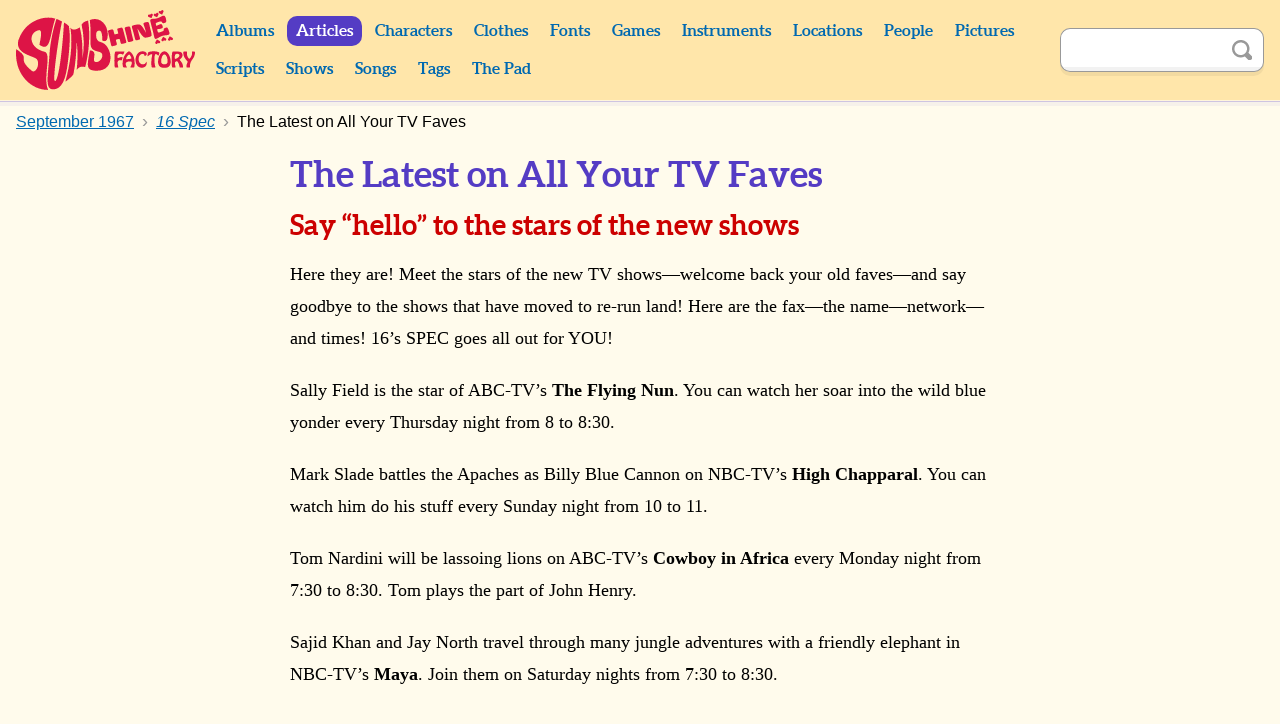

--- FILE ---
content_type: text/html; charset=UTF-8
request_url: https://monkees.coolcherrycream.com/articles/1967/09/16-spec/the-latest-on-all-your-tv-faves
body_size: 5038
content:
<!doctype html><html class="no-js" lang="en"><head><meta charset="utf-8"><meta name="viewport" content="width=device-width,initial-scale=1"><meta name="description" content="Peter, Micky, Davy and Mike will be back with a whole new bag of tricks on NBC-TV&rsquo;s The Monkees. For music and laughs, tune in Monday nights from 7:30 to 8. William Shatner and Leonard Nimoy will explore the universe again on Star Trek."><meta name="keywords" content="monkees, sunshine factory, mike nesmith, davy jones, micky dolenz, peter tork, pictures, photos, screencaps, screengrabs, articles, quotes, lyrics, sounds, scripts, games, tiger beat, 16, teen world, head"><meta property="og:title" content="The Latest on All Your TV Faves"><meta property="og:description" content="Peter, Micky, Davy and Mike will be back with a whole new bag of tricks on NBC-TV&rsquo;s The Monkees. For music and laughs, tune in Monday nights from 7:30 to 8. William Shatner and Leonard Nimoy will explore the universe again on Star Trek."><meta property="og:image" content="https://monkees.coolcherrycream.com/images/magazines/1967/09/16-spec/w/29-micky-davy-mike-1.jpg"><meta name="twitter:card" content="summary_large_image"><meta name="twitter:title" content="The Latest on All Your TV Faves"><meta name="twitter:description" content="Peter, Micky, Davy and Mike will be back with a whole new bag of tricks on NBC-TV&rsquo;s The Monkees. For music and laughs, tune in Monday nights from 7:30 to 8. William Shatner and Leonard Nimoy will explore the universe again on Star Trek."><meta name="twitter:image" content="https://monkees.coolcherrycream.com/images/magazines/1967/09/16-spec/w/29-micky-davy-mike-1.jpg"><title>The Latest on All Your TV Faves | 16 Spec (Fall 1967) | Sunshine Factory | Monkees Fan Site</title><link rel="icon" href="/favicon.ico"><link rel="stylesheet" href="/assets/css/style.min.css?858362c4e2c45e67a68a"><link rel="canonical" href="https://monkees.coolcherrycream.com/articles/1967/09/16-spec/the-latest-on-all-your-tv-faves"><script integrity="sha256-tuKyZn/3ycw/MNMDii/kvSPrelo6SCsJSecqb1n2neg=">document.documentElement.classList.remove('no-js');</script></head><body id="body-articles-1967-09-16-spec-the-latest-on-all-your-tv-faves"><a class="button button--purple" href="#article" id="skip">Skip to content</a><main id="page-main"><header id="page-header"><div class="contain" id="header"><div class="column" id="header-top"><div id="header-spacer"></div><div id="header-title"><a href="https://monkees.coolcherrycream.com" id="header-title__link">Sunshine Factory</a></div><button aria-controls="menu" aria-expanded="false" class="button--purple" id="nav-show" title="Show Menu" type="button">Show Menu</button></div><div id="menu"><nav class="column" id="nav"><div class="column column--shrink searchable" id="mobile-search"><form action="https://monkees.coolcherrycream.com/search" class="search-form" id="mobile-search-form" method="get" role="search"><input aria-label="Search" autocomplete="off" class="search-term" id="mobile-search-term" name="q" type="text"><button class="button--icon search-submit" id="mobile-search-submit" title="Search" type="submit"><span class="icon icon-search">Search</span></button></form></div><ul class="nav"><li class="nav__item nav__item--header"><a class="nav__link" href="https://monkees.coolcherrycream.com/albums">Albums</a></li><li class="nav__item nav__item--header"><a class="nav__link nav__link--active" href="https://monkees.coolcherrycream.com/articles">Articles</a></li><li class="nav__item nav__item--header"><a class="nav__link" href="https://monkees.coolcherrycream.com/characters">Characters</a></li><li class="nav__item nav__item--header"><a class="nav__link" href="https://monkees.coolcherrycream.com/clothes">Clothes</a></li><li class="nav__item nav__item--header"><a class="nav__link" href="https://monkees.coolcherrycream.com/pages/fonts">Fonts</a></li><li class="nav__item nav__item--header"><a class="nav__link" href="https://monkees.coolcherrycream.com/games">Games</a></li><li class="nav__item nav__item--header"><a class="nav__link" href="https://monkees.coolcherrycream.com/instruments">Instruments</a></li><li class="nav__item nav__item--header"><a class="nav__link" href="https://monkees.coolcherrycream.com/locations">Locations</a></li><li class="nav__item nav__item--header"><a class="nav__link" href="https://monkees.coolcherrycream.com/people">People</a></li><li class="nav__item nav__item--header"><a class="nav__link" href="https://monkees.coolcherrycream.com/pictures">Pictures</a></li><li class="nav__item nav__item--header"><a class="nav__link" href="https://monkees.coolcherrycream.com/scripts">Scripts</a></li><li class="nav__item nav__item--header"><a class="nav__link" href="https://monkees.coolcherrycream.com/shows">Shows</a></li><li class="nav__item nav__item--header"><a class="nav__link" href="https://monkees.coolcherrycream.com/songs">Songs</a></li><li class="nav__item nav__item--header"><a class="nav__link" href="https://monkees.coolcherrycream.com/tags">Tags</a></li><li class="nav__item nav__item--header"><a class="nav__link" href="https://monkees.coolcherrycream.com/pages/the-pad">The Pad</a></li></ul></nav><div class="column column--shrink searchable" id="header-search"><form action="https://monkees.coolcherrycream.com/search" class="search-form" id="header-search-form" method="get" role="search"><input aria-label="Search" autocomplete="off" class="search-term" id="header-search-term" name="q" type="text"><button class="button--icon search-submit" id="header-search-submit" title="Search" type="submit"><span class="icon icon-search">Search</span></button></form></div></div></div></header><div id="page-article"><div class="contain" id="article-contain"><ul class="breadcrumb" itemscope itemtype="http://schema.org/BreadcrumbList"><li class="breadcrumb__item" itemprop="itemListElement" itemscope itemtype="http://schema.org/ListItem"><a class="breadcrumb__link" href="https://monkees.coolcherrycream.com/articles" itemprop="item"><span itemprop="name">Articles</span></a><meta itemprop="position" content="1"></li><li class="breadcrumb__item" itemprop="itemListElement" itemscope itemtype="http://schema.org/ListItem"><a class="breadcrumb__link" href="https://monkees.coolcherrycream.com/articles/1967/09" itemprop="item"><span itemprop="name">September 1967</span></a><meta itemprop="position" content="2"></li><li class="breadcrumb__item" itemprop="itemListElement" itemscope itemtype="http://schema.org/ListItem"><a class="breadcrumb__link" href="https://monkees.coolcherrycream.com/articles/1967/09/16-spec" itemprop="item"><span itemprop="name"><cite>16 Spec</cite></span></a><meta itemprop="position" content="3"></li><li class="breadcrumb__item" itemprop="itemListElement" itemscope itemtype="http://schema.org/ListItem"><a class="breadcrumb__link" href="https://monkees.coolcherrycream.com/articles/1967/09/16-spec/the-latest-on-all-your-tv-faves" itemprop="item"><span itemprop="name">The Latest on All Your TV Faves</span></a><meta itemprop="position" content="4"></li></ul><article class="contain contain--half longform" id="article" itemscope itemtype="http://schema.org/Article"><h1 id="page-title">The Latest on All Your TV Faves</h1><div class="clearfix" id="article-body" itemprop="articleBody"><h2 class="permalink" id="say-hello-to-the-stars-of-the-new-shows">Say &ldquo;hello&rdquo; to the stars of the new shows <a class="button button--icon" href="#say-hello-to-the-stars-of-the-new-shows"><span class="icon icon-link">Permalink</span></a></h2><p>Here they are! Meet the stars of the new TV shows&mdash;welcome back your old faves&mdash;and say goodbye to the shows that have moved to re-run land! Here are the fax&mdash;the name&mdash;network&mdash;and times! 16&rsquo;s SPEC goes all out for YOU!</p><p>Sally Field is the star of ABC-TV&rsquo;s <b>The Flying Nun</b>. You can watch her soar into the wild blue yonder every Thursday night from 8 to 8:30.</p><p>Mark Slade battles the Apaches as Billy Blue Cannon on NBC-TV&rsquo;s <b>High Chapparal</b>. You can watch him do his stuff every Sunday night from 10 to 11.</p><p>Tom Nardini will be lassoing lions on ABC-TV&rsquo;s <b>Cowboy in Africa</b> every Monday night from 7:30 to 8:30. Tom plays the part of John Henry.</p><p>Sajid Khan and Jay North travel through many jungle adventures with a friendly elephant in NBC-TV&rsquo;s <b>Maya</b>. Join them on Saturday nights from 7:30 to 8:30.</p><p>Robert Hooks, Frank Converse and Jack Warden play cops and robbers on ABC-TV&rsquo;s <b>N.Y.P.D.</b> Tune in for thrills on Tuesday nights from 9:30 to 10.</p><p>Dack Rambo climbs into the saddle every Friday night from 9:30 to 10 on ABC-TV&rsquo;S new Western series, <b>The Guns Of Will Sonnet</b>.</p><p>Wayne Maunder battles the Indians and the elements on ABC-TV&rsquo;s <b>The Legend Of Custer</b>. Stay away from the Little Big Horn, Wayne!</p><p>Ralph Taeger contributes to the taming of the West on ABC-TV&rsquo;s <b>Hondo</b>. He&rsquo;ll be dodging bullets and bad guys every Friday night from 8:30 to 9:30.</p><p>Ron Harper plays Lt. Craig Garrison on ABC-TV&rsquo;s World War II action epic, <b>Garrison&rsquo;s Gorillas</b>. Watch him out-fox the enemy Tuesday nights from 7:30 to 8:30.</p><h2 class="permalink" id="say-hello-again-to-the-stars-of-the-shows-that-are-back-again">Say &ldquo;hello, again&rdquo; to the stars of the shows that are back again! <a class="button button--icon" href="#say-hello-again-to-the-stars-of-the-shows-that-are-back-again"><span class="icon icon-link">Permalink</span></a></h2><figure class="thumbnail__figure thumbnail__figure--float"><a class="thumbnail__link" href="/images/magazines/1967/09/16-spec/w/29-micky-davy-mike-1.jpg" data-robroy data-robroy-height="296" data-robroy-width="329"><img alt="Micky Dolenz, Davy Jones, Mike Nesmith" class="thumbnail__img" loading="lazy" src="/images/magazines/1967/09/16-spec/thumbnails/29-micky-davy-mike-1.jpg" height="216" width="240"></a><figcaption class="thumbnail__caption"><a class="icon icon-info" href="/pictures/images/magazines/1967/09/16-spec/29-micky-davy-mike-1.jpg">Info</a></figcaption></figure><p><mark>Peter, Micky, Davy and Mike will be back with a whole new bag of tricks on NBC-TV&rsquo;s <b>The Monkees</b>. For music and laughs, tune in Monday nights from 7:30 to 8.</mark></p><p>William Shatner and Leonard Nimoy will explore the universe again on <b>Star Trek</b>. You can follow their adventures in space every Friday night from 8:30 to 9:30 on NBC-TV.</p><p>Bob Random has another ticket to ride the rough-and-tumble railroad on ABC-TV&rsquo;s <b>The Iron Horse</b>. You can ride along too every Saturday night from 9:30 to 10:30.</p><p>Justin Tarr, Chris George and Larry Casey will be kickin&rsquo; up the sand again on ABC-TV&rsquo;s <b>The Rat Patrol</b>. Watch them on Monday nights from 8:30 to 9.</p><p>David McCallum and Robert Vaughn are in NBC-TV&rsquo;s <b>The Man From U.N.C.L.E.</b> Watch them thwart T.H.R.U.S.H. every Monday night from 8 to 9.</p><p>Yale Summers and the rest of the <b>Daktari</b> gang will be back on CBS-TV every Tuesday night. Watch Yale and his jungle friends from 7:30 to 8:30.</p><p>Lee Majors rides again on ABC-TV&rsquo;s smash Western series, <b>The Big Valley</b>. See Lee help the good guys every Monday night from 10 to 11.</p><p>Marlo Thomas continues her struggle as a light-hearted young actress in New York when <b>That Girl</b> returns to ABC-TV. Laugh with her on Thursday nights from 9 to 9:30.</p><p>Dennis Cole is still on the side of law and order in ABC-TV&rsquo;s <b>Felony Squad</b>. See justice triumph every Monday night from 9 to 9:30.</p><p>Bill Cosby and Robert Culp have some brand-new wisecracks on NBC-TV&rsquo;s <b>I Spy</b>. They&rsquo;ll be doing their snooping every Monday night from 10 to 11.</p><p>Dick and Tom Smothers are back to tickle your funnybones every Sunday night on CBS-TV. Laugh along with them from 9 to 10 on <b>The Smothers Brothers Show</b>.</p><h2 class="permalink" id="and-say-goodbye-to-the-stars-of-the-tv-series-that-are-gonebut-not-forgotten">And say &ldquo;goodbye&rdquo; to the stars of the TV series that are gone&mdash;but not forgotten! <a class="button button--icon" href="#and-say-goodbye-to-the-stars-of-the-tv-series-that-are-gonebut-not-forgotten"><span class="icon icon-link">Permalink</span></a></h2><p>Noel Harrison and Stephanie Powers leave the battle against T.H.R.U.S.H. to Napolean and Illya. NBC-TV&rsquo;s <b>The Girl From U.N.C.L.E.</b> was a lot of fun.</p><p>Keith and Kevin Schultz, Michael Anderson, Jr., and the rest of ABC-TV&rsquo;s <b>The Monroes</b> will all be following separate careers now. You&rsquo;ll be seeing them soon.</p><p>David Janssen has been proven innocent at last, but we have a feeling that ABC-TV&rsquo;s <b>The Fugitive</b> will be re-running for some time.</p><p>James Darren took us on trips to the past, present and future on ABC-TV&rsquo;s <b>The Time Tunnel</b>. We had the time of our lives watching you, Jim!</p><p>Diana Rigg and Patrick Macnee, stars of ABC-TV&rsquo;s <b>The Avengers</b>, are taking a little vacation. There is a good chance that <b>The Avengers</b> will be back <strong>next</strong> season. Hope so!</p><p>Frank Converse made a big hit with <b>16</b> readers on CBS-TV&rsquo;s <b>Coronet Blue</b>. The series is gone&mdash;but Frank is back on ABC-TV&rsquo;S <b>N.Y.P.D.</b> Sure glad we didn&rsquo;t lose you too, Frank!</p><p>Rick Nelson gave us a lot of summer fun on ABC-TV&rsquo;s summer series, <b>Malibu U</b>. Thanks for the &ldquo;education&rdquo;, Rick!</p><p>ABC-TV&rsquo;s <b>Where The Action Is</b> deserves a very special Goodbye. <b>Action</b> introduced us to some of the biggest recording stars in the business. Thanks for all the fun, songs and dancing. We&rsquo;ll never forget you!</p><p>You can write to these stars as E-Z as turning on your TV set. Address your letters to the star of your choice, include the name of the TV show, and send it to the address of the network the show appears on!</p><p>ABC-TV is located at ABC-TV Center, Hollywood 27, Calif.</p><p>NBC-TV is located at NBC-TV, Hollywood, Calif.</p><p>CBS-TV is located at TV City, Hollywood, Calif.</p><p>(Be sure to put &ldquo;I Am A 16 Reader&rdquo; on the outside of your envelope!)</p></div><p class="box box--full"><b>Magazine:</b> <a href="https://monkees.coolcherrycream.com/magazines/16-spec"><cite>16 Spec</cite></a><br><b>Editor:</b> <span itemprop="editor">Gloria Stavers</span><br><b>Published:</b> <time datetime="1967-09-01" itemprop="datePublished" content="1967-09-01">Fall 1967</time><br><b>Volume:</b> 6<br><b>Issue:</b> 3<br><b>Publisher:</b> 16 Magazine, Inc.<br><b>Pages:</b> <span itemprop="pagination">28&ndash;30</span><br></p><ul class="grid-list grid-list--three"><li data-only="1"><figure class="thumbnail__figure thumbnail__figure--grid"><a class="thumbnail__link" href="/images/magazines/1967/09/16-spec/pages/28.jpg" data-robroy data-robroy-caption="&lt;a class=&quot;icon icon-info&quot; href=&quot;/pictures/images/magazines/1967/09/16-spec/pages/28.jpg&quot;&gt;Info&lt;/a&gt; &lt;cite&gt;16 Spec&lt;/cite&gt; (Fall 1967), &ldquo;The Latest on All Your TV Faves&rdquo;, Page 28" data-robroy-height="1000" data-robroy-width="750"><div class="thumbnail__img-wrapper"><img alt="" class="thumbnail__img" height="320" loading="lazy" src="/images/magazines/1967/09/16-spec/pages/thumbnails/28.jpg" width="240"></div></a></figure></li><li data-only="1"><figure class="thumbnail__figure thumbnail__figure--grid"><a class="thumbnail__link" href="/images/magazines/1967/09/16-spec/pages/29.jpg" data-robroy data-robroy-caption="&lt;a class=&quot;icon icon-info&quot; href=&quot;/pictures/images/magazines/1967/09/16-spec/pages/29.jpg&quot;&gt;Info&lt;/a&gt; &lt;cite&gt;16 Spec&lt;/cite&gt; (Fall 1967), &ldquo;The Latest on All Your TV Faves&rdquo;, Page 29" data-robroy-height="1000" data-robroy-width="753"><div class="thumbnail__img-wrapper"><img alt="" class="thumbnail__img" height="319" loading="lazy" src="/images/magazines/1967/09/16-spec/pages/thumbnails/29.jpg" width="240"></div></a></figure></li><li data-only="1"><figure class="thumbnail__figure thumbnail__figure--grid"><a class="thumbnail__link" href="/images/magazines/1967/09/16-spec/pages/30.jpg" data-robroy data-robroy-caption="&lt;a class=&quot;icon icon-info&quot; href=&quot;/pictures/images/magazines/1967/09/16-spec/pages/30.jpg&quot;&gt;Info&lt;/a&gt; &lt;cite&gt;16 Spec&lt;/cite&gt; (Fall 1967), &ldquo;The Latest on All Your TV Faves&rdquo;, Page 30" data-robroy-height="1000" data-robroy-width="748"><div class="thumbnail__img-wrapper"><img alt="" class="thumbnail__img" height="321" loading="lazy" src="/images/magazines/1967/09/16-spec/pages/thumbnails/30.jpg" width="240"></div></a></figure></li></ul><ul class="bubble-list"><li class="bubble-list__item"><a class="bubble-list__link button" href="https://monkees.coolcherrycream.com/tags/tv-show/articles">TV Show</a></li></ul><meta itemprop="name" content="The Latest on All Your TV Faves"><span itemprop="publisher" itemscope itemtype="https://schema.org/Organization"><meta itemprop="name" content="Sunshine Factory"><span itemprop="logo" itemscope itemtype="https://schema.org/ImageObject"><meta itemprop="url" content="https://monkees.coolcherrycream.com/assets/img/share.png"><meta itemprop="width" content="1600"><meta itemprop="height" content="900"></span></span> <span itemprop="image" itemscope itemtype="https://schema.org/ImageObject"><meta itemprop="url" content="https://monkees.coolcherrycream.com/images/magazines/1967/09/16-spec/w/29-micky-davy-mike-1.jpg"><meta itemprop="width" content="329"><meta itemprop="height" content="296"></span></article></div></div><footer id="page-footer"><nav class="contain" id="footer"><ul class="nav" id="footer-nav"><li class="nav__item nav__item--footer"><a class="nav__link nav__link--footer" href="https://monkees.coolcherrycream.com/updates">Updates</a></li><li class="nav__item nav__item--footer"><a class="nav__link nav__link--footer" href="https://monkees.coolcherrycream.com/site">Contact</a></li><li class="nav__item nav__item--footer"><a class="nav__link nav__link--footer" href="https://monkees.coolcherrycream.com/site/links">Links</a></li><li class="nav__item nav__item--footer nav__item--spacer"></li><li class="nav__item nav__item--footer"><a class="nav__link nav__link--footer" href="https://www.instagram.com/coolcherrycream/">Instagram</a></li><li class="nav__item nav__item--footer"><a class="nav__link nav__link--footer" href="https://coolcherrycream.tumblr.com/">Tumblr</a></li></ul></nav></footer></main><script src="/assets/js/functions.min.js?d94a885b38bc806755d3"></script></body></html>

--- FILE ---
content_type: text/javascript
request_url: https://monkees.coolcherrycream.com/assets/js/functions.min.js?d94a885b38bc806755d3
body_size: 12370
content:
!function(){var e,t={208:function(){document.getElementById("skip").addEventListener("click",(e=>{let t=e.target.getAttribute("href").split("#")[1];t=document.getElementById(t),t.setAttribute("tabindex",-1),t.addEventListener("blur",(()=>{t.removeAttribute("tabindex")})),t.focus()}))},808:function(){(new function(){const e=document.getElementById("encoded"),t=document.getElementById("decoded"),n=()=>{let n=e.value.toLowerCase().trim();n=n.replace(/’/g,"'"),n=n.replace(/“/g,'"'),n=n.replace(/”/g,'"');const i=document.querySelector('[name="magazine"]:checked');i&&"16"===i.value?t.value=(e=>{const t={0:"I",1:"E",2:"R",3:"K",4:"V",5:"N",8:"G",a:"T",c:"U",d:"A",e:"W",f:"B",g:"Y",j:"C",k:"D",l:"F",m:"H",s:"L",t:"M",u:"O",w:"P",y:"S"};let n=e;return Object.keys(t).forEach((e=>{n=n.replace(new RegExp(e,"g"),t[e])})),n.toUpperCase()})(n):t.value=(e=>{const t={1:"O",2:"R",3:"E",4:"S",5:"D",6:"V",7:"A",8:"P",9:"W",11:"X",13:"T",16:"B",17:"G",18:"Y",19:"U",20:"F",25:"H",29:"I",31:"L",33:"J",40:"K",55:"C",60:"N",77:"M",81:"L"};let n=e;return n=n.replace(/([/,!.(])([^ ])/g,"$1 $2"),n=n.replace(/  +/g," "),Object.keys(t).forEach((e=>{n=n.replace(new RegExp(`(^|[ "'(\n])${e}([ ",/!.)-]|$)`,"g"),`$1${t[e]}$2`)})),n=n.replace(/([A-Z]), /g,"$1"),n=n.replace(/\//g,""),n=n.replace(/([ ,])' /g,"'"),n.toUpperCase()})(n)};this.init=()=>{if(!e)return;e.addEventListener("keyup",n);document.querySelectorAll('[name="magazine"]').forEach((e=>{e.addEventListener("click",n)}));const t=new URLSearchParams(window.location.search).get("magazine");if(t){const e=document.querySelector(`[value="${t}"]`);e&&e.click()}n()}}).init()},233:function(){document.getElementById("dress-up")&&(new function(){let e=null,t=0,n=0;const i=i=>{e=i.target;const{left:o,top:r}=e.style,s=i.clientX?i.clientX:i.x,a=i.clientY?i.clientY:i.y;return t=o?s-parseFloat(o):s,n=r?a-parseFloat(r):a,i.preventDefault(),!1},o=()=>{e=null},r=i=>{if(null===e)return;const o=i.clientX-t,r=i.clientY-n;e.style.left=`${o}px`,e.style.top=`${r}px`},s=e=>{const t=e.changedTouches[0],n=document.createEvent("MouseEvent");return n.initMouseEvent({touchstart:"mousedown",touchmove:"mousemove",touchend:"mouseup"}[e.type],!0,!0,window,1,t.screenX,t.screenY,t.clientX,t.clientY,!1,!1,!1,!1,0,null),n},a=e=>{"dress-up__item"===e.target.className&&(e.changedTouches[0].target.dispatchEvent(s(e)),e.preventDefault())},l=t=>{null!==e&&(r(s(t)),t.preventDefault())},c=e=>{if("dress-up__item"!==e.target.className)return;let t,n;const i=e.shiftKey?1:10;"ArrowLeft"===e.key?(t=e.target.style.left?parseFloat(e.target.style.left):0,e.target.style.left=t-i+"px",e.preventDefault()):"ArrowUp"===e.key?(n=e.target.style.top?parseFloat(e.target.style.top):0,e.target.style.top=n-i+"px",e.preventDefault()):"ArrowRight"===e.key?(t=e.target.style.left?parseFloat(e.target.style.left):0,e.target.style.left=`${t+i}px`,e.preventDefault()):"ArrowDown"===e.key&&(n=e.target.style.top?parseFloat(e.target.style.top):0,e.target.style.top=`${n+i}px`,e.preventDefault())};this.init=()=>{document.addEventListener("mousemove",r),document.addEventListener("keydown",c),document.addEventListener("touchstart",a,!0),document.addEventListener("touchend",a,!0),document.addEventListener("touchcancel",a,!0),document.addEventListener("touchmove",l,{passive:!1}),Array.from(document.getElementsByClassName("dress-up__item")).forEach((e=>{e.addEventListener("mousedown",i),e.addEventListener("mouseup",o)}))}}).init()},30:function(){(new function(){const e=e=>{const t=e.target,n=t.getAttribute("data-expand"),i=document.getElementById(n);i.classList.toggle("expanded"),i.classList.contains("expanded")?t.innerText="Show Less":t.innerText="Show More"};this.init=()=>{document.querySelectorAll("[data-expand]").forEach((t=>{const n=t.getAttribute("data-expand"),i=document.getElementById(n),o=i.clientHeight;i.classList.add("expanded");i.clientHeight>o?(i.classList.remove("expanded"),t.addEventListener("click",e)):t.style.display="none"}))}}).init()},695:function(e,t,n){"use strict";n(208);var i=(e,t,n)=>{let i;return function(...o){const r=this,s=n&&!i;clearTimeout(i),i=setTimeout((()=>{i=null,n||e.apply(r,o)}),t),s&&e.apply(r,o)}},o=(e,t,n)=>{let i;return function(...o){const r=this,s=n&&!i;clearTimeout(i),i=setTimeout((()=>{i=null,n||e.apply(r,o)}),t),s&&e.apply(r,o)}};const r={activeElement:null,args:null,lang:null,currentIndex:null,isInited:!1,numImages:0,init:e=>{(e=e||{}).selector=e.disableKeyPressListener||"[data-robroy]",e.bodyClass=e.bodyClass||"robroy-open",e.id=e.id||"robroy",e.disableKeyPressListener=e.disableKeyPressListener||!1,e.disableResizeListener=e.disableResizeListener||!1,e.resizeDebounceMilliseconds=e.resizeDebounceMilliseconds||100,e.minScreenWidth=e.minScreenWidth||400,e.disableImageClickListener=e.disableImageClickListener||!1,e.imageClickListenerThreshold=e.imageClickListenerThreshold||.5,e.disableOverlayClickListener=e.disableOverlayClickListener||!1,e.hideCloseButton=e.hideCloseButton||!1,e.hideFullScreenButton=e.hideFullScreenButton||!1,e.hideNavButtons=e.hideNavButtons||!1,e.hideCaption=e.hideCaption||!1,e.hideOverlay=e.hideOverlay||!1,e.disableAltCaptions=e.disableAltCaptions||!1,e.imgLoadIntervalMilliseconds=e.imgLoadIntervalMilliseconds||250,e.animateInClass=e.animateInClass||"robroy-fade-in",e.animateOutClass=e.animateOutClass||"robroy-fade-out",e.enableLoop=e.enableLoop||!1,e.showNumber=e.showNumber||!1,r.args=e;const t=e.lang||{};t.closeImage=t.closeImage||"Close Image",t.fullScreen=t.fullScreen||"Full Screen",t.previousImage=t.previousImage||"Previous Image",t.nextImage=t.nextImage||"Next Image",t.xOfY=t.xOfY||"[current] / [total]",r.lang=t;const n=document.querySelectorAll(e.selector),i=n.length;let s;for(s=0;s<i;s+=1)n[s].addEventListener("click",r.onClickThumbnail),n[s].setAttribute("data-robroy-index",s),r.numImages+=1;r.isInited||r.numImages<=0||(e.disableKeyPressListener||document.addEventListener("keydown",(e=>{document.getElementById(r.args.id)&&("ArrowRight"===e.key?r.next():"ArrowLeft"===e.key?r.previous():"Escape"===e.key&&r.close())}),!1),e.disableResizeListener||(e.resizeDebounceMilliseconds?window.addEventListener("resize",o(r.onResize,e.resizeDebounceMilliseconds)):window.addEventListener("resize",r.onResize)),r.isInited=!0)},onClickThumbnail:e=>{if(e.altKey||e.ctrlKey||e.metaKey||e.shiftKey)return;if(r.args.minScreenWidth&&window.innerWidth<=r.args.minScreenWidth)return;let t=e.target;for(;!t.getAttribute("data-robroy-href")&&!t.getAttribute("href");)t=t.parentNode;r.open(t),e.preventDefault()},onClickImage:e=>{const t=e.target.width,n=t*r.args.imageClickListenerThreshold;e.offsetX<=n?r.previous():e.offsetX>=t-n&&r.next()},onResize:()=>{const e=document.getElementById(r.args.id);if(!e)return;const t=e.querySelector(".robroy__img"),n=e.querySelector(".robroy__caption");r.setSize(t,n)},getAnimationDuration:e=>{let t=getComputedStyle(e).animationDuration;return t.includes("ms")?t=parseFloat(t.replace("ms","")):t.includes("s")&&(t=1e3*parseFloat(t.replace("s",""))),t},open:e=>{if(document.getElementById(r.args.id))return;r.activeElement=e,r.args.bodyClass&&document.body.classList.add(r.args.bodyClass);const t=document.createElement("dialog");t.setAttribute("class",`robroy ${r.args.animateInClass}`.trim()),t.setAttribute("id",r.args.id),document.body.appendChild(t);const n=document.createElement("figure");if(n.setAttribute("class","robroy__figure robroy__figure--loading"),t.appendChild(n),!r.args.hideFullScreenButton){const e=document.createElement("button");e.setAttribute("class","robroy__button robroy__button--full-screen"),e.setAttribute("title",r.lang.fullScreen),e.setAttribute("type","button"),e.addEventListener("click",r.fullScreen),e.innerText=r.lang.fullScreen,n.appendChild(e)}if(!r.args.hideCloseButton){const e=document.createElement("button");e.setAttribute("class","robroy__button robroy__button--close"),e.setAttribute("title",r.lang.closeImage),e.setAttribute("type","button"),e.addEventListener("click",r.close),e.innerText=r.lang.closeImage,n.appendChild(e)}if(!r.args.hideNavButtons){const e=document.createElement("button");e.setAttribute("class","robroy__button robroy__button--nav robroy__button--prev"),e.setAttribute("title",r.lang.previousImage),e.setAttribute("type","button"),e.addEventListener("click",r.previous),e.innerText=r.lang.previousImage,n.appendChild(e);const t=document.createElement("button");t.setAttribute("class","robroy__button robroy__button--nav robroy__button--next"),t.setAttribute("title",r.lang.nextImage),t.setAttribute("type","button"),t.innerText=r.lang.nextImage,t.addEventListener("click",r.next),n.appendChild(t)}const i=document.createElement("img");if(i.setAttribute("class","robroy__img"),r.args.disableImageClickListener||i.addEventListener("click",r.onClickImage),n.appendChild(i),!r.args.hideCaption){const e=document.createElement("figcaption");e.setAttribute("class","robroy__caption"),n.appendChild(e)}if(r.args.showNumber){const e=document.createElement("span");e.setAttribute("class","robroy__number"),t.appendChild(e)}if(!r.args.hideOverlay){const e=document.createElement("div");e.setAttribute("class","overlay robroy__overlay"),r.args.disableOverlayClickListener||e.addEventListener("click",r.close),t.appendChild(e)}if(r.setImage(e),t.showModal(),t.focus(),r.args.animateInClass){const e=r.getAnimationDuration(t);setTimeout((()=>{t.classList.remove(r.args.animateInClass)}),e+100)}},close:()=>{r.args.bodyClass&&document.body.classList.remove("robroy-open");const e=document.getElementById(r.args.id);if(r.args.animateOutClass){e.classList.add(r.args.animateOutClass);const t=r.getAnimationDuration(e);setTimeout((()=>{r.onClose(e)}),t+100)}else r.onClose(e)},onClose:e=>{e.remove(),r.activeElement.focus(),r.activeElement=null},next:()=>{let e=r.currentIndex+1;if(r.currentIndex>=r.numImages-1){if(!r.args.enableLoop)return;e=0}const t=document.querySelector(`[data-robroy-index="${e}"]`);r.setImage(t)},previous:()=>{let e=r.currentIndex-1;if(r.currentIndex<=0){if(!r.args.enableLoop)return;e=r.numImages-1}const t=document.querySelector(`[data-robroy-index="${e}"]`);r.setImage(t)},fullScreen:()=>{document.fullscreenElement?document.exitFullscreen():document.body.requestFullscreen()},getCaption:e=>{if(e.getAttribute("data-robroy-caption"))return e.getAttribute("data-robroy-caption");let t=e.querySelector("figcaption");if(t)return t.innerHTML;if(t=e.parentNode.querySelector("figcaption"),t)return t.innerHTML;if(!r.args.disableAltCaptions){const t=e.querySelector("img");if(t)return t.getAttribute("alt")}return""},setImage:e=>{const t=document.getElementById(r.args.id);if(t.classList.add("robroy--loading"),r.currentIndex=parseInt(e.getAttribute("data-robroy-index"),10),!r.args.hideNavButtons&&!r.args.enableLoop){const e=t.querySelector(".robroy__button--prev"),n=t.querySelector(".robroy__button--next");r.currentIndex<=0?e.classList.add("robroy-hide"):e.classList.remove("robroy-hide"),r.currentIndex>=r.numImages-1?n.classList.add("robroy-hide"):n.classList.remove("robroy-hide")}if(r.args.showNumber){const n=t.querySelector(".robroy__number"),i=parseInt(e.getAttribute("data-robroy-index"),10)+1;n.innerText=r.lang.xOfY.replace("[current]",i).replace("[total]",r.numImages)}const n=t.querySelector(".robroy__img");let i=e.getAttribute("data-robroy-href");i||(i=e.getAttribute("href")),n.setAttribute("src",i);const o=e.getAttribute("data-robroy-height"),s=e.getAttribute("data-robroy-width");if(o&&s){const e=r.getSize(o,s);n.setAttribute("height",e.height),n.setAttribute("width",e.width)}const a=t.querySelector(".robroy__caption"),l=r.getCaption(e);l?(a.classList.remove("robroy-hide"),a.innerHTML=l):(a.classList.add("robroy-hide"),a.innerText="");const c=t.querySelector(".robroy__figure");if(n.complete)r.setSize(n,a),t.classList.remove("robroy--loading"),c.classList.remove("robroy__figure--loading");else{let e=setInterval((()=>{n.complete&&(clearInterval(e),e=null,r.setSize(n,a),t.classList.remove("robroy--loading"),c.classList.remove("robroy__figure--loading"))}),r.args.imgLoadIntervalMilliseconds)}},getSize:(e,t)=>{const n=r.getMargin(),i=window.innerHeight-n,o=window.innerWidth-n,s=t/e,a=e/t;return e>i&&(t=(e=i)*s),t>o&&(e=(t=o)*a),{height:e,width:t}},setSize:(e,t)=>{e.setAttribute("height",""),e.setAttribute("width",""),t.style.width="",t.style.height="";const n=r.getSize(e.clientHeight,e.clientWidth);if(e.setAttribute("height",n.height),e.setAttribute("width",n.width),t.style.width=`${n.width}px`,t.innerHTML){let i=t.offsetTop+t.clientHeight,{height:o,width:s}=n;const a=s/o,l=r.getMargin(),c=window.innerHeight-l,d=c/2;for(;i>c&&o>d;)o-=1,s=o*a,e.setAttribute("height",o),e.setAttribute("width",s),t.style.width=`${s}px`,i=t.offsetTop+t.clientHeight;t.style.height=i>c?`${d}px`:""}},getMargin:()=>Math.round(.1*window.innerHeight)};var s=r;const a=e=>{s.init(e)};window.robroy=a;var l=a;const c=document.getElementById("autocomplete");c&&function(e){const t=document.getElementById("autocomplete-term"),n=document.getElementById("autocomplete-clear"),o=document.getElementById("autocomplete-results"),r=document.getElementById("autocomplete-results__list"),s=document.getElementById("autocomplete-results__none"),a=document.getElementById("autocomplete-selected"),c=Array.from(document.getElementsByClassName("pagination")),d=document.querySelector("[data-filterable-num]"),u=parseInt(d.innerText.replace(",",""),10),m=document.querySelector("[data-autocomplete-filterable-list]"),g=document.querySelector("[data-filter-only]"),h=document.getElementById("person"),p=JSON.parse(document.querySelector("[data-autocomplete-hidden]").value),b=JSON.parse(document.querySelector("[data-autocomplete-default]").value),y=JSON.parse(document.querySelector("[data-autocomplete-slug]").value);let f=[],v="",w=null,E=!1,A=1;const L=()=>{o.style.display="none",e.classList.remove("open"),r.innerText=""},_=e=>{const t=e.target.innerText;"‹"===t?A-=1:"›"===t?A+=1:A=parseInt(t,10),C()},I=(e,t,n,i)=>{const o=document.createElement("li");o.setAttribute("class","pagination__item pagination__item--nav");const r=document.createElement("button"),s=`pagination__link pagination__link--${n}${i?" pagination__link--disabled":""}`;return r.setAttribute("class",s),i&&r.setAttribute("tabindex","-1"),r.setAttribute("title",e),r.innerText=t,r.addEventListener("click",_),o.appendChild(r),o},k=()=>{const e=[];if(g&&!g.checked&&e.push("only=1"),p.length>0){const t=[],n=[];p.forEach((e=>{"query"===e.id?t.push(e.title):n.push(e.id)})),t.length>0&&e.push(`q=${t.join(",")}`),n.length>0&&e.push(`terms=${n.join(",")}`)}return h&&h.value&&e.push(`person=${h.value}`),e.join("&")},C=()=>{const e=k(),t=`/search/images?page=${A}&${b}${e?`&${e}`:""}`;m.classList.add("grid-list--loading"),m.innerText="",m.classList.remove("no-results"),m.classList.remove("error-results"),c.forEach((e=>{e.innerText=""})),fetch(t).then((e=>e.json())).then((e=>{var t,n;m.classList.remove("grid-list--loading"),t=e.pagination,!Object.prototype.hasOwnProperty.call(t,"totalPages")||t.totalPages<=1?c.forEach((e=>{e.style.display="none"})):c.forEach((e=>{e.style.display="";let n=I("Previous Page","‹","prev",t.page<=1);e.appendChild(n),t.pages.forEach((i=>{if(n=document.createElement("li"),n.setAttribute("class","pagination__item"),"..."===i){const e=document.createElement("span");e.setAttribute("class","pagination__link pagination__link--dots"),e.innerText=i,n.appendChild(e)}else{const e=document.createElement("button");e.setAttribute("class","pagination__link"+(t.page===i?" pagination__link--current":"")),e.innerText=i,e.addEventListener("click",_),n.appendChild(e)}e.appendChild(n)})),n=I("Next Page","›","next",t.page>=t.totalPages),e.appendChild(n)})),e.pagination.numResults<=0?m.classList.add("no-results"):e.data.forEach((e=>{(e=>{const t=document.createElement("li");t.setAttribute("data-filterable-item",""),t.setAttribute("data-only",e.caption.indexOf(",")<=-1?"1":"");const n=document.createElement("figure");n.setAttribute("class","thumbnail__figure"),t.appendChild(n);const i=document.createElement("a");i.setAttribute("class","thumbnail__link"),i.setAttribute("href",e.w),i.setAttribute("data-robroy",""),i.setAttribute("data-robroy-caption",e.lightbox_caption),i.setAttribute("data-robroy-height",e.height),i.setAttribute("data-robroy-width",e.width),n.appendChild(i);const o=document.createElement("div");o.setAttribute("class","thumbnail__img-wrapper"),i.appendChild(o);const r=document.createElement("img");r.setAttribute("alt",""),r.setAttribute("class","thumbnail__img thumbnail__img--constrain"),r.setAttribute("loading","lazy"),r.setAttribute("src",e.w.replace("/w/","/thumbnails/")),r.setAttribute("height",e.thumbnail_height),r.setAttribute("width",e.thumbnail_width),o.appendChild(r);const s=document.createElement("figcaption");s.setAttribute("class","thumbnail__caption"),t.appendChild(s);const a=document.createElement("a");a.setAttribute("class","icon icon-info"),a.setAttribute("href",`/pictures${e.w.replace("/w/","/")}`),s.appendChild(a);const l=document.createElement("span");l.innerText=e.caption,s.appendChild(l),m.appendChild(t)})(e)})),n=e.pagination.numResults,d.innerText=n!==u?`${n.toLocaleString()} of ${u.toLocaleString()}`:u.toLocaleString(),l()})).catch((()=>{m.classList.remove("grid-list--loading"),m.classList.add("error-results")}))},q=()=>{const e=document.querySelector("title").innerText,t=k(),n=`${window.location.pathname}${t?`?${t}`:""}`;window.history.replaceState({},e,n)},x=()=>{e.classList.remove("clearable")},S=t=>{A=1;const n=t.target.getAttribute("data-id"),i=t.target.parentNode;i.parentNode.removeChild(i),e.focus();const o=p.findIndex((e=>e.id===n));o>-1&&(p.splice(o,1),p.length<=0&&(a.style.display="none")),q(),C()},T=n=>{A=1;const i=document.createElement("li");i.setAttribute("class","autocomplete-selected__item");const o=document.createElement("span");o.setAttribute("class","autocomplete-selected__text"),n.type&&o.setAttribute("title",n.type),o.innerHTML=n.title,i.appendChild(o);const r=document.createElement("button");r.setAttribute("class","autocomplete-selected__button button--icon"),r.setAttribute("data-id",n.id),r.setAttribute("title","Remove"),r.setAttribute("type","button"),r.addEventListener("click",S),i.appendChild(r);const s=document.createElement("span");s.setAttribute("class","icon icon-close"),s.innerText="Remove",r.appendChild(s),a.appendChild(i),a.style.display="",t.value="",v="",L(),x(),e.focus()},$=e=>{let t=e.target;"BUTTON"!==t.tagName&&(t=t.closest("button"));const n={id:t.getAttribute("data-id"),title:t.innerHTML,type:t.getAttribute("title")};p.push(n),T(n),q(),C()},z=e=>{document.querySelector("[data-selected]").removeAttribute("data-selected"),e.target.parentNode.setAttribute("data-selected",1),w=parseInt(e.target.parentNode.getAttribute("data-index"),10)},B=t=>{if(E)return;const n=`/search/simple-query?slug=${y}&q=${t}`;E=!0,e.classList.add("loading"),fetch(n).then((e=>e.json())).then((t=>{e.classList.remove("loading");let n=!1,i=0;r.innerText="",t.forEach((e=>{if(f.length>0&&!f.includes(e.id))return;if(p.findIndex((t=>t.id===e.id))>-1)return;const t=((e,t,n,i)=>{const o=document.createElement("li");o.setAttribute("class","autocomplete-results__item"),o.setAttribute("data-index",e),0===e&&(o.setAttribute("data-selected",1),w=e);const r=document.createElement("button");return r.setAttribute("class","autocomplete-results__button"),r.setAttribute("data-id",t),i&&r.setAttribute("title",i),r.setAttribute("type","button"),r.innerHTML=n,r.addEventListener("click",$),r.addEventListener("mouseover",z),o.appendChild(r),o})(i,e.id,e.title,e.type);r.appendChild(t),i+=1,n=!0})),o.style.display="",e.classList.add("open"),n?(s.style.display="none",r.style.display="",r.firstChild.scrollIntoView({block:"nearest"})):(s.style.display="",r.style.display="none"),E=!1}))},P=e=>e.value.replace(/</g,"&lt;").replace(/>/g,"&gt;").replace(/"/g,"&quot;"),M=()=>{const n=P(t);n?(e.classList.add("clearable"),n!==v&&(v=n,B(n))):(x(),v="",L())},N=()=>"none"!==o.style.display,H=()=>{const e=P(t);e&&!N()&&B(e)},D=e=>{if(!N())return;let t=document.querySelector("[data-selected]");"Enter"===e.key?t&&$({target:t.querySelector("button")}):"ArrowDown"===e.key?(t.removeAttribute("data-selected"),w>=r.querySelectorAll("li").length-1?w=0:w+=1,t=r.querySelector(`[data-index="${w}"]`),t.setAttribute("data-selected",1),t.scrollIntoView({block:"nearest"})):"ArrowUp"===e.key?(t.removeAttribute("data-selected"),w>0?w-=1:w=r.querySelectorAll("li").length-1,t=r.querySelector(`[data-index="${w}"]`),t.setAttribute("data-selected",1),t.scrollIntoView({block:"nearest"})):"Escape"===e.key&&(L(),e.stopPropagation())},O=()=>{q(),C()},R=()=>{q(),C()},W=()=>{t.value="",M(),e.focus()};document.addEventListener("keyup",D),t.addEventListener("keyup",i(M,250)),t.addEventListener("focus",H),n.addEventListener("click",W),document.querySelectorAll("[data-id]").forEach((e=>{f.push(e.getAttribute("data-id"))})),f=[...new Set(f)],(p.length>0||g&&!g.checked||h&&h.value)&&(p.forEach((e=>{T(e)})),C()),g&&g.addEventListener("change",O),h&&h.addEventListener("change",R)}(c);n(808);function d(){window.DITTY_DIEGO.loop()}document.getElementById("ditty-diego")&&(window.DITTY_DIEGO=new function(){const e=this,t={game:document.getElementById("ditty-diego"),canvas:document.getElementById("ditty-diego__game"),instructions:document.getElementById("ditty-diego__instructions"),buttons:{up:document.getElementById("ditty-diego__button--up"),left:document.getElementById("ditty-diego__button--left"),down:document.getElementById("ditty-diego__button--down"),right:document.getElementById("ditty-diego__button--right"),space:document.getElementById("ditty-diego__button--select")}},n={numRows:4,numCols:5};n.numCards=n.numRows*n.numCols;const o=["ArrowUp","ArrowUp","ArrowDown","ArrowDown","ArrowLeft","ArrowRight","ArrowLeft","ArrowRight","b","a"],r={canvasWidth:null,canvasHeight:null,cardPadding:null,cardWidth:null,cardHeight:null,initialX:0,initialY:0},s=t.canvas.getContext("2d"),a={isWon:!1,didKonami:!1,isPressing:!1,cursorVisible:!0,cardPositions:[],cursorPosition:{row:0,col:0},selectionPosition:{row:null,col:null},konami:[],loopNum:0},l={};l["correct.png"]=new Image,l["correct.png"].src="/images/games/ditty-diego/correct.png",l["select.png"]=new Image,l["select.png"].src="/images/games/ditty-diego/select.png",l["cursor.png"]=new Image,l["cursor.png"].src="/images/games/ditty-diego/cursor.png";const c={};let u;for(u=1;u<=n.numCards;u+=1)c[u]=new Image,c[u].src=`/images/games/ditty-diego/card-${u}.jpg`;this.init=()=>{e.calculateDimensions();const o=[];let r,s;for(s=1;s<=n.numCards;s+=1)o.push(s);for(s=1;s<=n.numCards;s+=1)r=Math.round(Math.random()*o.length),r>=o.length&&(r=o.length-1),a.cardPositions.push(o[r]),o.splice(r,1);window.addEventListener("resize",i(e.onResize,250)),t.buttons.up.addEventListener("click",(()=>{e.moveUp()})),t.buttons.left.addEventListener("click",(()=>{e.moveLeft()})),t.buttons.down.addEventListener("click",(()=>{e.moveDown()})),t.buttons.right.addEventListener("click",(()=>{e.moveRight()})),t.buttons.space.addEventListener("click",(()=>{e.accept()})),e.loop()},this.onResize=()=>{e.calculateDimensions()},this.calculateDimensions=()=>{r.canvasWidth=Math.min(30*Math.floor(t.game.clientWidth/30),800),r.cardPadding=5*Math.floor(.04*r.canvasWidth/5),r.cardWidth=(r.canvasWidth-r.cardPadding*(n.numCols+1))/n.numCols,r.cardHeight=.75*r.cardWidth,r.canvasHeight=n.numRows*r.cardHeight+((n.numRows+1)*r.cardPadding+1),r.initialX=r.cardPadding,r.initialY=r.cardPadding,t.canvas.width=r.canvasWidth,t.canvas.height=r.canvasHeight},this.drawBackground=()=>{s.fillStyle="#000000",s.clearRect(0,0,r.canvasWidth,r.canvasHeight),s.beginPath(),s.rect(0,0,r.canvasWidth,r.canvasHeight),s.closePath(),s.fill();let e,t,i=r.initialX,o=r.initialY;const l=n.numRows*(r.cardHeight+r.cardPadding);for(e=0;e<n.numCards;e+=1)t=c[a.cardPositions[e]],s.drawImage(t,i,o,r.cardWidth,r.cardHeight),o+=r.cardHeight+r.cardPadding,o>=l&&(i+=r.cardWidth+r.cardPadding,o=r.initialY)},this.positionToCoordinates=e=>({x:r.initialX+e.col*(r.cardPadding+r.cardWidth),y:r.initialY+e.row*(r.cardPadding+r.cardHeight)}),this.drawCursor=()=>{if(a.cursorVisible||a.isPressing){const t=e.positionToCoordinates(a.cursorPosition);e.drawOutline("cursor.png",t)}a.isPressing||a.loopNum%20==0&&(a.cursorVisible?a.cursorVisible=!1:a.cursorVisible=!0),a.loopNum+=1},this.showText=e=>{t.instructions.innerText=e},this.drawOutline=(e,t)=>{const n=r.cardPadding/2;s.drawImage(l[e],t.x-n/2,t.y-n/2,r.cardWidth+n,r.cardHeight+n)},this.highlightCorrect=()=>{let t,i=r.initialX,o=r.initialY;const s=n.numRows*(r.cardHeight+r.cardPadding);for(t=0;t<n.numCards;t+=1)a.cardPositions[t]===t+1&&e.drawOutline("correct.png",{x:i,y:o}),o+=r.cardHeight+r.cardPadding,o>=s&&(i+=r.cardWidth+r.cardPadding,o=r.initialY)},this.drawSelection=()=>{if(null===a.selectionPosition.row)return;const t=e.positionToCoordinates(a.selectionPosition);e.drawOutline("select.png",t)},this.loop=()=>{e.drawBackground(),e.highlightCorrect(),a.isWon?a.didKonami?e.showText("Hey, Bob? That's not right, man."):e.showText("Well, how 'bout them apples?"):(a.didKonami||e.showText("It's hard to tell, but these images are out of order. Use the arrows and space bar to put them in the right order."),e.drawSelection(),e.drawCursor()),setTimeout(d,1e3/48)},this.moveUp=()=>{a.cursorPosition.row<=0||(a.cursorPosition.row-=1)},this.moveRight=()=>{a.cursorPosition.col>=n.numCols-1||(a.cursorPosition.col+=1)},this.moveDown=()=>{a.cursorPosition.row>=n.numRows-1||(a.cursorPosition.row+=1)},this.moveLeft=()=>{a.cursorPosition.col<=0||(a.cursorPosition.col-=1)},this.accept=()=>{if(null!==a.selectionPosition.row){const e=Math.round(a.cursorPosition.col*n.numRows+a.cursorPosition.row),t=Math.round(a.selectionPosition.col*n.numRows+a.selectionPosition.row);let i,o=!0;const r=a.cardPositions[e];for(a.cardPositions[e]=a.cardPositions[t],a.cardPositions[t]=r,a.selectionPosition.row=null,a.selectionPosition.col=null,i=0;i<n.numCards;i+=1)if(a.cardPositions[i]!==i+1){o=!1;break}o&&(a.isWon=!0)}else a.selectionPosition.row=a.cursorPosition.row,a.selectionPosition.col=a.cursorPosition.col},this.checkForKonamiCode=e=>{if(!a.didKonami&&(a.konami.push(e.key),a.konami[a.konami.length-1]!==o[a.konami.length-1]&&(a.konami=[]),a.konami.length===o.length)){let e;for(a.didKonami=!0,a.isWon=!0,e=0;e<n.numCards;e+=1)a.cardPositions[e]=e+1}},document.onkeyup=()=>{a.isPressing=!1},document.onkeydown=t=>{if(!a.isWon){switch(a.isPressing=!0,t.key){case"ArrowUp":case"ArrowRight":case"ArrowDown":case"ArrowLeft":case"a":case"b":e.checkForKonamiCode(t)}switch(t.key){case"ArrowUp":e.moveUp(),t.preventDefault();break;case"ArrowRight":e.moveRight(),t.preventDefault();break;case"ArrowDown":e.moveDown(),t.preventDefault();break;case"ArrowLeft":e.moveLeft(),t.preventDefault();break;case" ":e.accept(),t.preventDefault()}}},this.init()});n(233),n(30);function u(e){const t=e.getAttribute("data-filterable-list"),n=document.querySelectorAll(`[data-filterable-input${t?`="${t}"`:""}]`),o=e.querySelectorAll("[data-filterable-item]"),r=document.querySelectorAll(`[data-filterable-section${t?`="${t}"`:""}]`),s=r.length>0,a=document.querySelector(`[data-filterable-num${t?`="${t}"`:""}]`),l=a?parseInt(a.innerText.replace(",",""),10):o.length,c=document.querySelectorAll(`[data-filter-checkbox${t?`="${t}"`:""}]`),d=(e,t,n)=>{e.innerText=t!==n&&t<n?`${t.toLocaleString()} of ${n.toLocaleString()}`:n.toLocaleString()},u=()=>{const n=(()=>{if(!s)return e.querySelectorAll('[data-filterable-item]:not([data-filter-hide^="("])').length;let n=0;return r.forEach((e=>{const i=e.querySelectorAll("[data-filterable-item]"),o=Array.from(i).filter((e=>!e.getAttribute("data-filter-hide"))).length;o>0?(n+=o,e.style.display="",d(e.querySelector(`[data-filterable-num${t?`="${t}"`:""}]`),o,i.length)):e.style.display="none"})),n})();a&&d(a,n,l),n<=0?e.classList.add("no-results"):e.classList.remove("no-results")},m=e=>e.normalize("NFD").replace(/[\u0300-\u036f]/g,"").toLowerCase().replace(/ & /g,"-and-").replace(/<[^>]+>/g,"").replace(/['’.]/g,"").replace(/[^a-z0-9-]+/g,"-").replace(/^-+/,"").replace(/-+$/,"").replace(/--+/g,"-"),g=(e,t)=>{const n=e.getAttribute("data-filter-hide")||"";e.setAttribute("data-filter-hide",n.replace(`(${t})`,""))},h=(e,t)=>{const n=e.getAttribute("data-filter-hide")||"";n.includes(`(${t})`)||e.setAttribute("data-filter-hide",`${n}(${t})`)},p=e=>{const t=e.target,n=t.getAttribute("data-filterable-key"),i=m(t.value);o.forEach((e=>{const t=e.querySelector(`[data-key="${n}"]`);var o;!i||t&&(o=t,o.getAttribute("data-value")?o.getAttribute("data-value"):m(o.innerText)).indexOf(i)>-1?g(e,n):h(e,n)})),u()},b=e=>{const t=e.target,n=t.getAttribute("name"),i=t.value.split(",").map((e=>`[data-filter-${n}="${e}"]`)).join(","),o=document.querySelectorAll(i);t.checked?o.forEach((e=>{g(e,n)})):o.forEach((e=>{h(e,n)})),u()},y=()=>{c.forEach((e=>{e.checked&&(e.checked=!1,b({target:e}))}))},f=()=>{c.forEach((e=>{e.checked||(e.checked=!0,b({target:e}))}))};n.length>0&&n.forEach((e=>{e.addEventListener("keyup",i(p,100)),e.value&&p({target:e})})),c.length>0&&(c.forEach((e=>{e.addEventListener("change",b),e.checked||b({target:e})})),document.querySelector("[data-filter-uncheck-all]").addEventListener("click",y),document.querySelector("[data-filter-check-all]").addEventListener("click",f))}document.querySelectorAll("[data-filterable-list]").forEach((e=>{u(e)})),document.querySelector("[data-robroy]")&&l({hideFullScreenButton:!0});n(97),n(567),n(913),n(398),n(591),n(635),n(807),n(338)},97:function(){!function(){const e=document.getElementById("nav-show"),t=e.getAttribute("aria-controls"),n=document.getElementById(t),i="function"==typeof HTMLDialogElement,o=()=>{const e=document.getElementById(`${t}-dialog`);document.body.classList.remove(`show-${t}`),i&&e.close(),e.parentNode.appendChild(n),e.remove(),n.removeEventListener("transitionend",o)},r=()=>{window.removeEventListener("resize",s),e.setAttribute("aria-expanded","false"),document.body.classList.remove(`animate-${t}`),n.addEventListener("transitionend",o)},s=()=>{window.innerWidth>=1024&&(r(),o())},a=e=>{e.preventDefault(),r(e.target)},l=e=>{"DIALOG"===e.target.tagName&&r(e.target)},c=()=>{if(window.innerWidth>=1024)return;e.setAttribute("aria-expanded","true");const o=document.createElement(i?"dialog":"div");o.setAttribute("id",`${t}-dialog`),i&&(o.addEventListener("cancel",a),o.addEventListener("click",l));const c=document.createElement("button");c.setAttribute("aria-controls",t),c.setAttribute("aria-expanded","true"),c.setAttribute("class","button--purple"),c.setAttribute("id",`${t}-close`),c.setAttribute("title","Close Menu"),c.setAttribute("type","button"),c.innerText="Close Menu",c.addEventListener("click",(()=>{r(document.getElementById(`${t}-dialog`))})),o.appendChild(c),document.body.classList.add(`show-${t}`);const d=n.parentNode;n.remove(),o.appendChild(n),d.appendChild(o),i&&o.showModal(),window.addEventListener("resize",s),setTimeout((()=>{document.body.classList.add(`animate-${t}`)}),10)};e.addEventListener("click",c)}()},567:function(){function e(){let e=null,t=null,n=0;const i=[];let o=0,r=0,s=0,a=null,l=null,c=null,d=!1,u=!1;const m=document.querySelector("[data-quiz]").getAttribute("data-quiz"),g=document.getElementById("quiz__loading"),h=document.getElementById("quiz__score"),p=document.getElementById("quiz__score-current"),b=document.getElementById("quiz__score-possible"),y=document.getElementById("quiz__back"),f=document.getElementById("quiz__question"),v=document.getElementById("quiz__choices"),w=document.getElementById("quiz__settings"),E=document.getElementById("quiz__modal"),A=document.getElementById("quiz__info"),L=document.getElementById("quiz__modal__button"),_=document.getElementById("quiz__link-text");this.saveNumQuestions=()=>{let e,r;for(e=0;e<n;e+=1)r=t[e].questions.length,i.push(r),o+=r};const I=()=>{g.classList.remove("quiz-hide")},k=()=>{g.classList.contains("quiz-hide")||g.classList.add("quiz-hide")},C=()=>{document.body.classList.add("quiz-active"),window.QUIZ.saveNumQuestions(),k(),h.classList.remove("quiz-hide"),f.classList.remove("quiz-hide"),v.classList.remove("quiz-hide"),y.classList.remove("quiz-hide")},q=(e,t)=>Object.prototype.hasOwnProperty.call(e,"path")?e.id===t.id?0:e.id>t.id?1:-1:e.title===t.title?0:e.title>t.title?1:-1,x=()=>a.answers.find((e=>e.id===l.a));this.showQuestion=()=>{d=!1,u=!1;const r=(()=>{if(n<=0)return null;const e=Math.floor(Math.random()*o);let t,r=0,s=0;for(t=0;t<n;t+=1){if(s+=i[t],e>=r&&e<=s)return t;r+=i[t]}return null})();if(null===r)return g.innerText="No more questions!",I(),h.classList.contains("quiz-hide")||h.classList.add("quiz-hide"),f.classList.contains("quiz-hide")||f.classList.add("quiz-hide"),void(v.classList.contains("quiz-hide")||v.classList.add("quiz-hide"));a=t[r];const s=(e=>{const n=t[e].questions.length;return Math.floor(Math.random()*n)})(r);l=a.questions[s],t[r].questions.splice(s,1),i[r]-=1,o-=1,i[r]<=0&&(n-=1,t.splice(r,1));const m=(()=>{const t=a.answers.slice(0);let n,i,o=[],r=t.length;for(c=null,n=0;n<r;n+=1)if(t[n].id===l.a){o.push(t[n]),c=t[n],t.splice(n,1),r-=1;break}let s=e.desiredNumChoices-1;for(;s>0&&!(r<=0);)i=Math.floor(Math.random()*r),o.push(t[i]),s-=1,t.splice(i,1),r-=1;return o=o.sort(q),o})();if(l.f){const e=x();f.innerHTML=['<picture id="quiz__image">',`\t<source srcset="${e.path}/w/${l.f} 1440w" media="(min-width: 800px)">`,`\t<img alt="" src="${e.path}/thumbnails/${l.f}">`,"</picture>"].join("")}else f.innerHTML=l.q;let p;const b=m.length;for(v.innerHTML="",p=0;p<b;p+=1){const e=document.createElement("li");e.setAttribute("class","quiz__choice");const t=document.createElement("button");t.setAttribute("class","button--yellow quiz__choice-button"),t.setAttribute("data-id",m[p].id),t.setAttribute("type","button"),t.innerHTML=m[p].title,t.addEventListener("click",window.QUIZ.checkAnswer),e.appendChild(t),v.appendChild(e)}};const S=e=>{e&&(r+=1,p.innerText=r),s+=1,b.innerText=s},T=t=>{t.classList.add("button--success"),(()=>{if(E.showModal(),E.setAttribute("tabindex",-1),E.focus(),"lyrics"===e.type)A.innerHTML=l.i,_.innerHTML=`<cite>${a.title}</cite> (${a.year})`,_.setAttribute("href",`/lyrics/albums/${a.slug}#${c.slug}`);else if("pictures"===e.type)A.innerHTML=c.title;else if("quotes"===e.type){A.innerHTML=l.i;const e=x();e&&(_.innerHTML=e.title,_.setAttribute("href",`/scripts/${e.slug}`))}})();document.querySelectorAll(".quiz__choice-button").forEach((e=>{e.removeEventListener("click",window.QUIZ.checkAnswer)})),d||S(!0)};this.checkAnswer=e=>{const t=parseInt(e.target.getAttribute("data-id"),10);l.a===t?(T(e.target),u=!0):(e.target.classList.add("button--alert"),d||S(!1)),d=!0};this.checkAll=(e,t)=>{const n=e.getAttribute("data-check-artist");document.querySelectorAll(`[data-artist="${n}"]`).forEach((e=>{e.checked=t}))};this.saveSettings=()=>{let e,i;for(w.classList.contains("quiz-hide")||w.classList.add("quiz-hide"),e=n-1;e>=0;e-=1)i=document.getElementById(`settings_${t[e].id}`),i.checked||(t.splice(e,1),n-=1);C(),this.showQuestion()};const $=()=>{var e;E.close(),window.QUIZ.showQuestion(),(e=document.getElementById("quiz__body")).setAttribute("tabindex",-1),e.addEventListener("blur",(e=>{e.target.removeAttribute("tabindex")})),e.focus()};this.init=i=>{const o=this;e=i,(e=>{const t=new XMLHttpRequest;t.responseType="json",t.onreadystatechange=()=>{t.readyState===XMLHttpRequest.DONE&&e(t.response)},t.open("GET",m,!0),t.send(null)})((i=>{try{k(),t=i,n=t.length,e.showSettings?((()=>{let e,i=null;const o=document.createElement("p");o.innerHTML="Select the albums you want to include in the quiz. When you are ready, click the &ldquo;Start Quiz&rdquo; button.",w.appendChild(o);const r=document.createElement("p");w.appendChild(r);const s=document.createElement("button");s.setAttribute("class","button--pink"),s.setAttribute("type","button"),s.addEventListener("click",window.QUIZ.saveSettings),s.innerHTML="Start Quiz &rsaquo;",r.appendChild(s);const a=document.createElement("div");let l;for(a.setAttribute("class","row"),a.setAttribute("id","quiz__settings-row"),w.appendChild(a),e=0;e<n;e+=1){if(i!==t[e].artist){i=t[e].artist;const n=document.createElement("div");n.setAttribute("class","quiz__settings-column column"),a.appendChild(n);const o=document.createElement("h2");o.innerHTML=t[e].artist,n.appendChild(o);const r=document.createElement("p");n.appendChild(r);const s=document.createElement("button");s.setAttribute("class","button--yellow button--small quiz__settings__button"),s.setAttribute("data-check-artist",i),s.setAttribute("type","button"),s.addEventListener("click",(e=>{window.QUIZ.checkAll(e.target,!0)})),s.innerText="Check All",r.appendChild(s);const c=document.createElement("button");c.setAttribute("class","button--yellow button--small quiz__settings__button"),c.setAttribute("data-check-artist",i),c.setAttribute("type","button"),c.addEventListener("click",(e=>{window.QUIZ.checkAll(e.target,!1)})),c.innerText="Uncheck All",r.appendChild(c),l=document.createElement("ul"),l.setAttribute("class","quiz__settings__list"),n.appendChild(l)}const n=document.createElement("li");n.setAttribute("class","quiz__settings__item"),l.appendChild(n);const o=document.createElement("label");o.setAttribute("class","quiz__settings__label"),n.appendChild(o);const r=document.createElement("input");r.setAttribute("class","quiz__settings__input"),r.setAttribute("data-artist",t[e].artist),r.setAttribute("id",`settings_${t[e].id}`),r.setAttribute("type","checkbox"),r.setAttribute("value","1"),t[e].checked&&r.setAttribute("checked","checked"),o.appendChild(r);const s=document.createElement("span");s.setAttribute("class","quiz__settings__option"),o.appendChild(s);const c=document.createElement("cite");c.innerHTML=t[e].title,s.appendChild(c);const d=document.createTextNode(` (${t[e].year})`);s.appendChild(d)}})(),w.classList.remove("quiz-hide")):(C(),o.showQuestion())}catch(e){I(),g.innerText="Error retrieving questions. Please try again later."}})),L.addEventListener("click",$),E.addEventListener("click",(e=>{"DIALOG"===e.target.tagName&&$()})),document.onkeydown=e=>{"Escape"===e.key&&u&&$()}}}document.getElementById("lyrics-quiz")?(window.QUIZ=new e,window.QUIZ.init({showSettings:!0,showInfo:!0,desiredNumChoices:4,type:"lyrics"})):document.getElementById("pictures-quiz")?(window.QUIZ=new e,window.QUIZ.init({showSettings:!1,showInfo:!1,desiredNumChoices:window.innerWidth<=768?4:8,type:"pictures"})):document.getElementById("quotes-quiz")&&(window.QUIZ=new e,window.QUIZ.init({showSettings:!1,showInfo:!0,desiredNumChoices:4,type:"quotes"}))},913:function(){(new function(){const e=e=>document.querySelector(`[data-sidenote="${e.getAttribute("id")}"]`),t=e=>document.getElementById(e.getAttribute("data-sidenote")),n=e=>{e.classList.add("sidenote--active")},i=e=>{e.classList.remove("sidenote--active")},o=e=>{e.classList.add("sidenote--active")},r=e=>{e.classList.remove("sidenote--active")},s=e=>{n(e.target),o(t(e.target))},a=e=>{i(e.target),r(t(e.target))},l=t=>{n(e(t.target)),o(t.target)},c=t=>{i(e(t.target)),r(t.target)};this.init=()=>{const e=document.querySelectorAll("[data-sidenote]"),t=e.length;let n;if(t<=0)return;for(n=0;n<t;n+=1)e[n].addEventListener("mouseover",s),e[n].addEventListener("mouseout",a);Array.from(document.getElementsByClassName("sidenote")).forEach((e=>{e.addEventListener("mouseover",l),e.addEventListener("mouseout",c)}))}}).init()},398:function(){function e(e){let t=[],n=e.getAttribute("data-default-key"),i="asc";const o=e.querySelectorAll("thead [data-sort-key]"),r=e.querySelector("tbody"),s=r.querySelectorAll("tr"),a=e=>{const o=`sortable-button--${i}`;Array.from(document.getElementsByClassName(o)).forEach((e=>{e.classList.remove(o)}));const s=e.target,a=s.getAttribute("data-sort-key"),l=s.getAttribute("data-sort-type");i=a===n?"desc"===i?"asc":"desc":"asc",s.classList.add(`sortable-button--${i}`),((e,n)=>{t=t.sort(((t,o)=>{let r=t[e],s=o[e];return"numeric"===n&&(r=parseInt(r,10),s=parseInt(s,10)),""===r&&""!==s?1:""!==r&&""===s?-1:r===s?0:"desc"===i?"numeric"===n?r<s?1:-1:s.localeCompare(r):"numeric"===n?r<s?-1:1:r.localeCompare(s)}))})(a,l),r.innerText="",t.forEach((e=>{r.appendChild(e.row)})),n=a};s.forEach((e=>{const n={row:e};e.querySelectorAll("td").forEach((e=>{const t=e.getAttribute("data-key"),i=e.getAttribute("data-value")||e.innerText.trim();n[t]=i})),t.push(n)})),o.forEach((e=>{e.addEventListener("click",a)}))}Array.from(document.getElementsByClassName("sortable")).forEach((t=>{e(t)}))},591:function(){(new function(){const e="audio-button--playing",t=t=>{const n=t.target,i=n.getAttribute("id").replace("audio-","play-");document.getElementById(i).classList.remove(e),n.remove()},n=t=>{t.target.parentNode.classList.remove(e)},i=t=>{t.target.parentNode.classList.add(e)},o=o=>{if(o.altKey||o.ctrlKey||o.metaKey||o.shiftKey)return;o.preventDefault();const r=o.target;let s=r.querySelector("audio");if(!s){const e=(new Date).getTime();r.setAttribute("id",`play-${e}`),s=document.createElement("audio"),s.setAttribute("id",`audio-${e}`);const t=document.createElement("source");t.setAttribute("src",r.getAttribute("href")),t.setAttribute("type","audio/mpeg"),s.appendChild(t),r.appendChild(s),s.addEventListener("pause",n),s.addEventListener("play",i)}r.classList.contains(e)?(r.classList.remove(e),s.pause()):(r.classList.add(e),s.play(),s.addEventListener("ended",t))};this.init=()=>{Array.from(document.getElementsByClassName("audio-button")).forEach((e=>{e.addEventListener("click",o)}))}}).init()},635:function(){(new function(){const e=e=>{const t=e.target.getAttribute("href").replace("#","");document.getElementById(t).classList.add("highlighted")},t=e=>{const t=e.target.getAttribute("href").replace("#","");document.getElementById(t).classList.remove("highlighted")};this.init=()=>{document.querySelectorAll('[href^="#"]').forEach((n=>{n.addEventListener("mouseover",e),n.addEventListener("mouseout",t)}))}}).init()},807:function(){document.getElementById("pad")&&(new function(){const e=e=>{const t="pad__detail--show";let n=document.querySelector(`.${t}`);n&&n.classList.remove(t),n=document.querySelector(`[data-detail-id="${e.target.id}"]`),n.classList.add(t)};this.init=()=>{Array.from(document.getElementsByClassName("pad__hotspot")).forEach((t=>{t.addEventListener("click",e),t.addEventListener("focus",e)}))}}).init()},338:function(){(new function(){const e=e=>{const t=e.target,n=t.getAttribute("data-toggle"),i=document.getElementById(n);i.classList.toggle("toggle-hidden"),i.classList.toggle("toggle-visible"),i.classList.contains("toggle-hidden")?t.innerText=t.getAttribute("data-show-label")||"Show Advanced Filters":t.innerText=t.getAttribute("data-hide-label")||"Hide Advanced Filters"};this.init=()=>{document.querySelectorAll("[data-toggle]").forEach((t=>{t.addEventListener("click",e)}))}}).init()}},n={};function i(e){var o=n[e];if(void 0!==o)return o.exports;var r=n[e]={exports:{}};return t[e](r,r.exports,i),r.exports}i.m=t,e=[],i.O=function(t,n,o,r){if(!n){var s=1/0;for(d=0;d<e.length;d++){n=e[d][0],o=e[d][1],r=e[d][2];for(var a=!0,l=0;l<n.length;l++)(!1&r||s>=r)&&Object.keys(i.O).every((function(e){return i.O[e](n[l])}))?n.splice(l--,1):(a=!1,r<s&&(s=r));if(a){e.splice(d--,1);var c=o();void 0!==c&&(t=c)}}return t}r=r||0;for(var d=e.length;d>0&&e[d-1][2]>r;d--)e[d]=e[d-1];e[d]=[n,o,r]},i.o=function(e,t){return Object.prototype.hasOwnProperty.call(e,t)},function(){var e={906:0,314:0};i.O.j=function(t){return 0===e[t]};var t=function(t,n){var o,r,s=n[0],a=n[1],l=n[2],c=0;if(s.some((function(t){return 0!==e[t]}))){for(o in a)i.o(a,o)&&(i.m[o]=a[o]);if(l)var d=l(i)}for(t&&t(n);c<s.length;c++)r=s[c],i.o(e,r)&&e[r]&&e[r][0](),e[r]=0;return i.O(d)},n=self.webpackChunk_jlbelanger_monkees=self.webpackChunk_jlbelanger_monkees||[];n.forEach(t.bind(null,0)),n.push=t.bind(null,n.push.bind(n))}();var o=i.O(void 0,[314],(function(){return i(695)}));o=i.O(o)}();